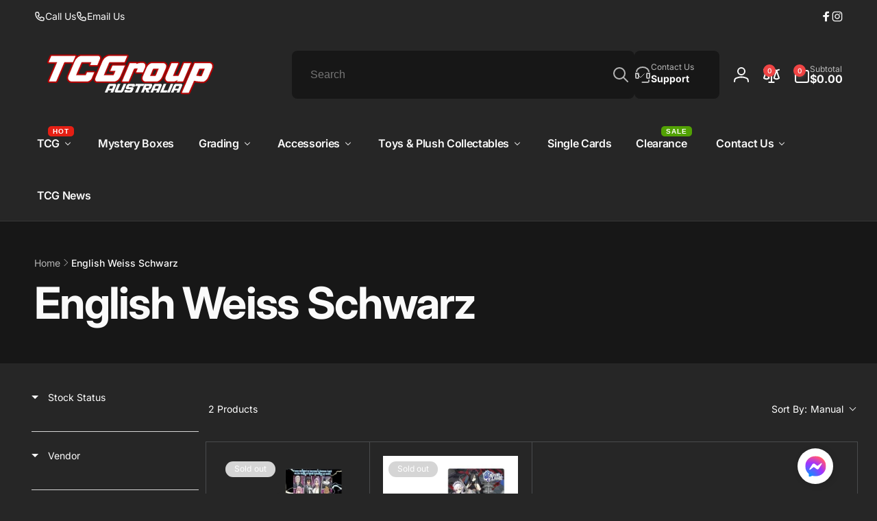

--- FILE ---
content_type: text/css
request_url: https://www.tcgroupau.com.au/cdn/shop/t/34/assets/component-truncate-text.css?v=126198146575850538541731575083
body_size: -300
content:
.truncate-text__content-wrapper:not(.expand){overflow:hidden;max-height:var(--truncate-text-length);transition:max-height 2s ease-in-out}.truncate-text__content-wrapper.show{max-height:2000px!important}.truncate-text__button-wrapper:before{content:"";position:absolute;top:0;left:0;right:0;border-top:1px solid rgb(var(--color-foreground),.05)}.button--truncate-text{--color-button-text: var(--color-foreground);border:1px solid rgb(var(--color-foreground),.05);border-top:none;border-radius:0 0 8px 8px;box-shadow:none;padding-top:0;z-index:1;font-size:calc(var(--font-button-scale) * 1.2rem);min-width:5rem}.button--truncate-text>*{opacity:.5}.button--truncate-background-input{--color-button: var(--color-background-input)}.button--truncate-background-page{--color-button: var(--color-background)}
/*# sourceMappingURL=/cdn/shop/t/34/assets/component-truncate-text.css.map?v=126198146575850538541731575083 */


--- FILE ---
content_type: text/javascript
request_url: https://www.tcgroupau.com.au/cdn/shop/t/34/assets/recently-viewed.js?v=60657769621831835201727668751
body_size: 227
content:
class BtRecentlyViewedUtil{static init(){BtRecentlyViewedUtil.key="recently_viewed",window.currentProduct&&BtRecentlyViewedUtil.addProduct(window.currentProduct.id,window.currentProduct.url,window.currentProduct.image)}static setArray(array){BtStorageUtil.set(BtRecentlyViewedUtil.key,array)}static getArray(){return BtStorageUtil.get(BtRecentlyViewedUtil.key,!0)||[]}static addProduct(productId,productUrl,productImage){let existProduct=BtRecentlyViewedUtil.getArray().filter(e=>e.product_id!=productId);existProduct.unshift({product_id:productId,url:productUrl,image:productImage}),existProduct.length>window.recentlyViewedLimit&&existProduct.pop(),BtRecentlyViewedUtil.setArray(existProduct)}static injectScriptTag(element){element.querySelectorAll("script").forEach(oldScriptTag=>{const newScriptTag=document.createElement("script");Array.from(oldScriptTag.attributes).forEach(attribute=>{newScriptTag.setAttribute(attribute.name,attribute.value)}),newScriptTag.appendChild(document.createTextNode(oldScriptTag.innerHTML)),oldScriptTag.parentNode.replaceChild(newScriptTag,oldScriptTag)})}}BtRecentlyViewedUtil.init();const recentlyViewedObserver=new IntersectionObserver((entries,observer)=>{entries.forEach(entry=>{entry.isIntersecting&&(entry.target.updateContent(),observer.unobserve(entry.target))})},{threshold:.1});class RecentlyViewed extends HTMLElement{constructor(){super(),this.isEmpty=!0,this.updatedContent=!1,this.section=this.querySelector(".recently-viewed-products__section"),this.results=this.querySelector(".recently-viewed-products__results"),this.dataset.productId&&this.addProduct(this.dataset.productId,this.dataset.productUrl,this.dataset.productImage)}connectedCallback(){recentlyViewedObserver.observe(this)}addProduct(productId,productUrl,productImage){BtRecentlyViewedUtil.addProduct(productId,productUrl,productImage),this.updatedContent=!1}updateContent(){const itemList=BtRecentlyViewedUtil.getArray();if(itemList.length>0){const newIds=[];itemList.forEach(item=>{newIds.push(`id:${item.product_id}`)});const idsQuery=newIds.join(" OR ");fetch(`${window.routes.search_url}?section_id=recently-viewed-products-ajax&q=${idsQuery}&type="product"`).then(response=>response.text()).then(response=>{const html=new DOMParser().parseFromString(response,"text/html");this.hasAssets||(this.hasAssets=!0,document.body.appendChild(html.querySelector(".assets")),BtRecentlyViewedUtil.injectScriptTag(document.getElementById("recently-viewed-assets")));const sliderComponent=html.querySelector("slider-component");if(sliderComponent){if(sliderComponent.setAttribute("data-outside-prev-button-id",this.dataset.prevButton),sliderComponent.setAttribute("data-outside-next-button-id",this.dataset.nextButton),this.dataset.fullWidth&&(sliderComponent.classList.add("page-width--full"),sliderComponent.classList.contains("has-slider"))){sliderComponent.classList.add("slider-component-full-width");const productGrid=sliderComponent.querySelector(".product-grid");productGrid.classList.contains("slider")&&productGrid.classList.add("grid--peek")}this.section.classList.remove("hidden"),this.results.innerHTML=="",this.results.appendChild(sliderComponent)}else this.section.classList.add("hidden")})}this.updatedContent=!0}}customElements.define("recently-viewed",RecentlyViewed);
//# sourceMappingURL=/cdn/shop/t/34/assets/recently-viewed.js.map?v=60657769621831835201727668751


--- FILE ---
content_type: text/javascript
request_url: https://www.tcgroupau.com.au/cdn/shop/t/34/assets/truncate-text.js?v=102073471024891433211727668752
body_size: -176
content:
customElements.get("truncate-text")||customElements.define("truncate-text",class extends HTMLElement{constructor(){super(),this.dataset.ignore||(this.button=this.querySelector(".button--truncate-text"),this.contentWrapper=this.querySelector(".truncate-text__content-wrapper"),this.content=this.querySelector(".truncate-text__content"))}connectedCallback(){this.button&&(this.onClickButtonHandler=this.onClickButton.bind(this),this.button.addEventListener("click",this.onClickButtonHandler),this.onResizeHandler=this.onResize.bind(this),window.addEventListener("resize",this.onResizeHandler),this.calculateHeight())}disconnectedCallback(){this.uninstallEventListener()}uninstallEventListener(){this.uninstalled||this.button&&(this.uninstalled=!0,this.button.removeEventListener("click",this.onClickButtonHandler),window.removeEventListener("resize",this.onResizeHandler))}onClickButton(){this.uninstallEventListener();const buttonWrapper=this.button.closest(".truncate-text__button-wrapper"),buttonHeight=buttonWrapper.clientHeight;Motion.animate(buttonWrapper,{height:[`${buttonHeight}px`,"0px"],marginTop:"0px"},{duration:.5,easing:"linear"}).finished.then(()=>{buttonWrapper.remove()}),Motion.animate(this.contentWrapper,{maxHeight:`${this.content.clientHeight}px`},{duration:.5,easing:"cubic-bezier(.03,.93,.97,1)"}).finished.then(()=>{this.contentWrapper.classList.add("expand"),this.contentWrapper.removeAttribute("style")})}onResize(){this.calculateHeight()}calculateHeight(){this.contentWrapper.clientHeight<this.content.clientHeight&&this.button.closest(".truncate-text__button-wrapper").classList.remove("hidden")}});
//# sourceMappingURL=/cdn/shop/t/34/assets/truncate-text.js.map?v=102073471024891433211727668752


--- FILE ---
content_type: text/javascript
request_url: https://www.tcgroupau.com.au/cdn/shop/t/34/assets/custom.js?v=47234889592885127481742187856
body_size: -438
content:
document.addEventListener("DOMContentLoaded",()=>{const cartDrawerContainer=document.getElementById("shopify-section-cart-drawer"),handleAddToCartClick=()=>{setTimeout(()=>{sessionStorage.setItem("activateDrawer","true"),window.location.reload()},1200)};function callAfterAddtoCart(){if(sessionStorage.getItem("activateDrawer")==="true"){const activateDrawer=()=>{const drawer=cartDrawerContainer?.querySelector(".drawer");drawer?(drawer.classList.add("active"),sessionStorage.removeItem("activateDrawer")):setTimeout(activateDrawer,100)};window.onload=activateDrawer}}const observeAddToCartButtons=()=>{new MutationObserver(()=>{document.querySelectorAll(".boost-sd__button[aria-label='Add to cart']").forEach(btn=>{btn.dataset.listenerAdded||(btn.dataset.listenerAdded="true",btn.addEventListener("click",handleAddToCartClick))})}).observe(document.body,{childList:!0,subtree:!0})};callAfterAddtoCart(),observeAddToCartButtons()});
//# sourceMappingURL=/cdn/shop/t/34/assets/custom.js.map?v=47234889592885127481742187856


--- FILE ---
content_type: application/x-javascript
request_url: https://www.goldendev.win/shopify/show-recent-orders/shop/status/tcgroup-au.myshopify.com.js?58973066
body_size: -146
content:
var sro_settings_updated = 1665557540;

--- FILE ---
content_type: text/javascript
request_url: https://www.tcgroupau.com.au/cdn/shop/t/34/assets/collection-pagination-number.js?v=95582545724840446221727668750
body_size: -393
content:
class CollectionPaginationNumbers extends HTMLElement{constructor(){super()}connectedCallback(){this.querySelectorAll("a").forEach(a=>{a.addEventListener("click",this.onClick)})}onClick(e){e.preventDefault();const url=this.getAttribute("href"),productGrid=document.getElementById("ProductGridContainer");productGrid.querySelector(".collection").classList.add("loading"),fetch(url).then(response=>response.text()).then(responseText=>{const html=responseText;productGrid.innerHTML=new DOMParser().parseFromString(html,"text/html").getElementById("ProductGridContainer").innerHTML;const searchParams=url.split("?")[1];history.pushState({searchParams},"",`${window.location.pathname}${searchParams&&"?".concat(searchParams)}`),productGrid.querySelector(".collection").classList.remove("loading"),productGrid.scrollIntoView({behavior:"smooth"})})}}customElements.define("collection-pagination-numbers",CollectionPaginationNumbers);
//# sourceMappingURL=/cdn/shop/t/34/assets/collection-pagination-number.js.map?v=95582545724840446221727668750
